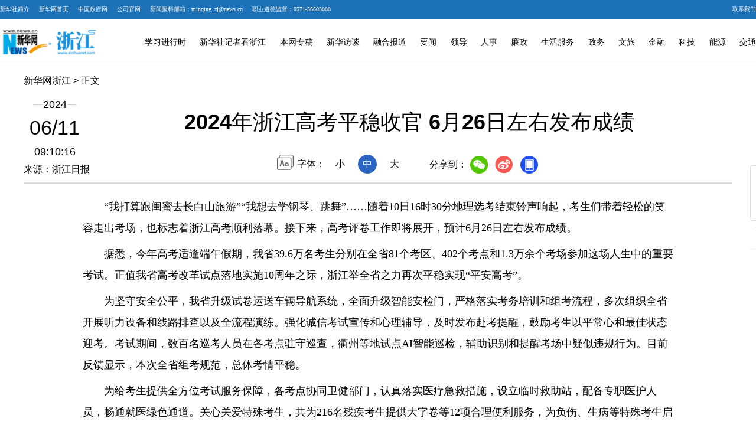

--- FILE ---
content_type: text/html; charset=utf-8
request_url: http://www.zj.news.cn/20240611/cafab5cbd0ea49fd85fa977fdfae9040/c.html
body_size: 3740
content:
<!DOCTYPE html><html><head><meta name="source" content="新华网"> <meta name="publishdate" content="2024-06-11"> <meta name="contentid" content="20240611cafab5cbd0ea49fd85fa977fdfae9040"> <meta name="subject" content=""> <meta name="catalogs" content="01007007001"> <meta name="author" content=""> <meta name="publishedtype" content="1"> <meta name="filetype" content="0"> <meta name="pagetype" content="1"> <meta name="templateId" content="d1a9e38e80f14578a6405decb6150c97"> <meta http-equiv="Content-Type" content="text/html; charset=utf-8"> <meta name="apple-mobile-web-app-capable" content="yes"> <meta name="apple-mobile-web-app-status-bar-style" content="black"> <meta content="telephone=no" name="format-detection"> <meta http-equiv="X-UA-Compatible" content="IE=edge"> <meta content="width=device-width, initial-scale=1.0, minimum-scale=1.0, maximum-scale=1.0,user-scalable=no" name="viewport"> <meta name="keywords" content="考生,我省,今年,考试,提供" data="datasource:20240611cafab5cbd0ea49fd85fa977fdfae9040" datatype="content"> <meta name="description" content="2024年浙江高考平稳收官 6月26日左右发布成绩-&quot;据悉，今年高考适逢端午假期，我省39.6万名考生分别在全省81个考区、402个考点和1.3万余个考场参加这场人生中的重要考试。&quot;" data="datasource:20240611cafab5cbd0ea49fd85fa977fdfae9040" datatype="content"> <title data="datasource:20240611cafab5cbd0ea49fd85fa977fdfae9040" datatype="content">
            2024年浙江高考平稳收官 6月26日左右发布成绩-新华网
        </title> <link rel="stylesheet" href="https://lib.news.cn/common/reset_nofont.css"> <link rel="stylesheet" href="http://lib.xinhuanet.com/swiper/swiper3.4.2/swiper.min.css"> <link rel="stylesheet" href="http://zj.news.cn/2023/img/cb_detail_2021.css"> <link rel="stylesheet" href="http://zj.news.cn/2023/img/detail-picture.css"> <link rel="stylesheet" href="http://www.news.cn/detail/css/cb_videoPlayer.css"> <script src="http://lib.xinhuanet.com/jquery/jquery1.12.4/jquery.min.js"></script> <script src="http://res.wx.qq.com/open/js/jweixin-1.6.0.js"></script> <script src="http://lib.xinhuanet.com/common/share.js"></script></head> <body><div class="fix-ewm domPC" data="datasource:20240611cafab5cbd0ea49fd85fa977fdfae9040" datatype="content"><img src="http://www.news.cn/detail2020/images/ewm.png" width="94" alt=""> <div class="fxd"><span class="fxd-wx"></span> <a href="javascript:void(0)" class="fxd-wb"></a> <span class="fxd-khd"></span> <div class="fxd-wx-ewm"><img src="http://zj.news.cn/2023/img/qrcode.jpg"></div> <div class="fxd-wx-ewm"><img src="zxcode_20240611cafab5cbd0ea49fd85fa977fdfae9040.jpg"></div> <div class="fxd-khd-ewm"><img src="http://zj.news.cn/2023/img/qrcode-app.png"></div></div></div> <div class="domPC"><script src="http://zj.news.cn/2023/img/smallTop.js"></script></div> <div class="domMobile"><script src="http://zj.news.cn/2023/img/toppx.js"></script></div> <div class="header domPC" data="datasource:20240611cafab5cbd0ea49fd85fa977fdfae9040" datatype="content"><div class="header-top clearfix"><div class="header-nav left"><a href="http://zj.news.cn/" target="_blank">新华网浙江</a> &gt; 正文</div></div> <div class="header-cont clearfix"><div class="header-time left"><span class="year"><em>2024</em></span> <span class="day"><em>06</em>/<em>11</em></span> <span class="time">09:10:16</span></div> <div class="source">来源：浙江日报
                </div> <div class="head-line clearfix"><h1><span class="title">2024年浙江高考平稳收官 6月26日左右发布成绩</span></h1> <div class="pageShare"><div class="setFont">字体：
                            <span id="fontSmall">小</span> <span id="fontNormal" class="active">中</span> <span id="fontBig">大</span></div> <div class="share">
                            分享到：<a href="javascript:void(0)" class="wx"></a><a href="javascript:void(0)" class="wb"></a><a href="javascript:void(0)" class="khd"></a> <div class="wx-ewm"><img src="zxcode_20240611cafab5cbd0ea49fd85fa977fdfae9040.jpg"></div> <div class="khd-ewm"><img src="http://zj.news.cn/2023/img/qrcode-app.png"></div></div></div></div></div></div> <div class="mheader domMobile" data="datasource:20240611cafab5cbd0ea49fd85fa977fdfae9040" datatype="content"><h1><span class="title">2024年浙江高考平稳收官 6月26日左右发布成绩</span></h1> <div class="info">
                2024-06-11 09:10:16
                <span>
                    来源：浙江日报
                </span></div></div> <div class="main clearfix"><div class="main-left"><div id="detail" datatype="content" data="datasource:20240611cafab5cbd0ea49fd85fa977fdfae9040"><span id="detailContent"><p>&emsp;&emsp;“我打算跟闺蜜去长白山旅游”“我想去学钢琴、跳舞”……随着10日16时30分地理选考结束铃声响起，考生们带着轻松的笑容走出考场，也标志着浙江高考顺利落幕。接下来，高考评卷工作即将展开，预计6月26日左右发布成绩。</p><p>&emsp;&emsp;据悉，今年高考适逢端午假期，我省39.6万名考生分别在全省81个考区、402个考点和1.3万余个考场参加这场人生中的重要考试。正值我省高考改革试点落地实施10周年之际，浙江举全省之力再次平稳实现“平安高考”。</p><p>&emsp;&emsp;为坚守安全公平，我省升级试卷运送车辆导航系统，全面升级智能安检门，严格落实考务培训和组考流程，多次组织全省开展听力设备和线路排查以及全流程演练。强化诚信考试宣传和心理辅导，及时发布赴考提醒，鼓励考生以平常心和最佳状态迎考。考试期间，数百名巡考人员在各考点驻守巡查，衢州等地试点AI智能巡检，辅助识别和提醒考场中疑似违规行为。目前反馈显示，本次全省组考规范，总体考情平稳。</p><p>&emsp;&emsp;为给考生提供全方位考试服务保障，各考点协同卫健部门，认真落实医疗急救措施，设立临时救助站，配备专职医护人员，畅通就医绿色通道。关心关爱特殊考生，共为216名残疾考生提供大字卷等12项合理便利服务，为负伤、生病等特殊考生启用374个备用考场。</p><p>&emsp;&emsp;高考不仅是我省数十万考生的大事，也时刻牵动着各界关心高考并为之默默付出的人。今年高考，全省超过十万名工作人员和各界社会人士坚守服务岗位，竭尽所能为考生排忧解难，共同营造良好的考试环境。不论是争分夺秒护送考生的铁骑，还是年复一年提供暖心助考的志愿者，抑或是在幕后提供安全保障的各行各业工作者，他们的身影定格成这个夏天一个个温情画面。</p><p>&emsp;&emsp;高考结束后，我省189万余份答卷将在严格保密措施下集中回收并采集卷面信息。6月13日起，我省9个高校评卷点开启网上评阅。本次高考成绩和各类各段分数线预计于6月26日左右发布，请考生及时关注最新消息。</p><p>&emsp;&emsp;6月29日至30日，我省统一进行今年高考首轮志愿填报，考生可在6月12日至18日先参加网上志愿填报模拟练习。今年我省高考志愿填报服务全面升级。省教育考试院首次开发“智能辅助系统”统一免费提供全省中学用以辅导考生，6月16日至20日举办高考志愿“云咨询周”活动，接受考生和家长线上互动答疑。另外，今年在浙江招生的高校生源计划图书预计于6月22日左右寄发至各地。（记者 纪驭亚）&emsp;</p></span> <div id="articleEdit"><span class="editor"> 【责任编辑:张灵】 </span></div></div></div></div> <div class="foot"><script src="http://lib.xinhuanet.com/common/foot.js"></script></div> <div data="datasource:20240611cafab5cbd0ea49fd85fa977fdfae9040" datatype="content"><div id="fontsize" style="display:none;">
                
            </div> <div id="fontcolor" style="display:none;">
                
            </div> <div id="wxpic" style="display:none;"><img src=""></div> <div id="wxtitle" style="display:none;">
                2024年浙江高考平稳收官 6月26日左右发布成绩
            </div></div> <script>
        //微信分享图功能
        var wxfxPic = $.trim($("#wxpic").find("img").attr("src"));
        var wxfxTit = $.trim($("#wxtitle").text());
        var detaiWxPic = $("#wxsharepic").attr("src");
        if (wxfxPic == "") {
            wxfxPic = 'http://lib.news.cn/common/sharelogo.jpg';
        } else {
            wxfxPic = window.location.href.replace("c.html", wxfxPic)
        }
        wxConfig({
            // title: $(".head-line .title").html(),
            title: wxfxTit,
            desc: '新华网，让新闻离你更近！',
            link: window.location.href,
            imgUrl: wxfxPic
        });
    </script> <script src="http://www.news.cn/global/detail/xhCommonFun.js"></script> <script src="http://www.news.cn/2021detail/js/xh-column.js"></script> <script src="http://www.news.cn/2021homepro/scripts/fixedNav.js"></script> <script src="http://zj.news.cn/2023static/js/cb_detail_picture_202208.js"></script> <script src="http://www.news.cn/2021detail/js/cb-video.js"></script><script src="//imgs.news.cn/webdig/xinhua_webdig.js" language="javascript" type="text/javascript" async></script></body></html>

--- FILE ---
content_type: application/javascript; charset=utf-8
request_url: http://zj.news.cn/2023/img/smallTop.js
body_size: 2151
content:
var topPcStyles =
    '<style>'+
        ':root {--activeTitleColor: #3848a0;--fontFamilyStyle: "微软雅黑", "黑体";}'+
        '* {box-sizing: border-box;margin: 0;padding: 0;list-style: none;}'+
        '.w {width: 1280px;margin: 0 auto;}'+
        'a {background-color: transparent;text-decoration: none;}'+
        '#root {max-width: 100vw;min-width: 1280px;max-height: fit-content;background: #f0f5fe;overflow: hidden;display: block;}'+
        '#root-h5 {width: 100%;display: block;}'+
        '.header01 {width: 100%;height: 32px;background: #1d71b7;}'+
        '.header01 .header01_nav {height: 32px;display: flex;align-items: center;justify-content: space-between;}'+
        '.header01_nav .left,.header01_nav .right {height: 100%;display: flex;align-items: center;}'+
        '.header01_nav .nav_item:first-child {margin-left: 0;}'+
        '.header01_nav .nav_item {font-size: 10px;font-family: "Microsoft YaHei";color: #ffffff;margin-left: 16px;}'+
        '.menu {width: 100%;height: 80px;background: #ffffff;border-bottom: 1px solid #e4e4e4;}'+
        '.menu .menu_box {height: 80px;display: flex;align-items: center;justify-content: space-between;}'+
        '.menu .menu_box .logo {width: 170px;height: 58px;}'+
        '.menu .menu_box .menu_list {display: flex;align-items: center;justify-content: space-between;flex: 2;padding-left: 75px;}'+
        '.menu_box .menu_list .menu_item {font-weight: 500;font-size: 14px;font-family: var(--fontFamilyStyle);}'+
        '.menu_box .menu_list .menu_item:hover {color: var(--activeTitleColor);}'+
    '</style>'
var topPcDom = '<div class="top domPc domPC">'+ 
                '<div id="root">'+ 
                  '<div class="header01">'+ 
                  '<nav class="header01_nav w">'+ 
                  '<div class="left">'+ 
                  '<a class="nav_item" href="http://203.192.6.89/xhs/" target="_blank">新华社简介</a>'+ 
                  '<a class="nav_item" href="http://www.news.cn" target="_blank">新华网首页</a>'+ 
                  '<a class="nav_item" href="http://www.gov.cn/" target="_blank">中国政府网</a>'+ 
                  '<a class="nav_item" href="http://www.xinhuanet.com/company/" target="_blank">公司官网</a>'+ 
                  <!----'<span class="nav_item">股票代码：603888</span>'+ --->
                  '<span class="nav_item">新闻报料邮箱：minqing_zj@news.cn</span>'+ 
                  '<span class="nav_item">职业道德监督：0571-56603888</span>'+ 
                  '</div>'+ 
                  '<div class="right">'+ 
                 <!----'<a class="nav_item" href="http://zj.news.cn/2018/guanggao.htm" target="_blank">广告刊例</a>'+ --->
                  '<a class="nav_item" href="http://zj.news.cn/2020special/2020contactus/contact-us.htm" target="_blank">联系我们</a>'+ 
                  '</div>'+ 
                  '</nav>'+ 
                  '</div>'+ 
                  '<div class="menu">'+ 
                  '<div class="menu_box w">'+ 
                  '<img class="logo" src="http://zj.news.cn/2023static/images/logo.png" alt="" />'+ 
                  '<div class="menu_list">'+ 
                  '<a class="menu_item title_hover" href="http://www.news.cn/politics/xxjxs/index.htm" target="_blank">学习进行时</a>'+ 
                  '<a class="menu_item title_hover" href="http://zj.news.cn/newscenter/xhsjzkzj.htm" target="_blank">新华社记者看浙江</a>'+         
                  '<a class="menu_item title_hover" href="http://zj.news.cn/newscenter/2023bwzg.htm" target="_blank">本网专稿</a>'+ 
                  '<a class="menu_item title_hover" href="http://zj.news.cn/newscenter/fangtan.htm" target="_blank">新华访谈</a>'+ 
                  '<a class="menu_item title_hover" href="http://zj.news.cn/newscenter/2020media/shihuajn.htm" target="_blank">融合报道</a>'+ 
                  '<a class="menu_item title_hover" href="http://zj.news.cn/2018/yaowen.htm" target="_blank">要闻</a>'+ 
                  '<a class="menu_item title_hover" href="http://zj.news.cn/ldzjym/index.htm" target="_blank">领导</a>'+ 
                  '<a class="menu_item title_hover" href="http://zj.news.cn/2020renshi/index.htm" target="_blank">人事</a>'+ 
                  '<a class="menu_item title_hover" href="http://zj.news.cn/2020lianzheng/index.htm" target="_blank">廉政</a>'+ 
                  '<a class="menu_item title_hover" href="http://zj.news.cn/newscenter/2023shfw.htm" target="_blank">生活服务</a>'+ 
                  '<a class="menu_item title_hover" href="http://zj.news.cn/2018/shixian.htm" target="_blank">政务</a>'+ 
                  '<a class="menu_item title_hover" href="http://zj.news.cn/2023xxfwwl/index.htm" target="_blank">文旅</a>'+ 
                  '<a class="menu_item title_hover" href="http://zj.news.cn/2023xxfwjr/index.htm" target="_blank">金融</a>'+ 
                  '<a class="menu_item title_hover" href="http://zj.news.cn/2023xxfwkj/index.htm" target="_blank">科技</a>'+ 
                  '<a class="menu_item title_hover" href="http://zj.news.cn/2023xxfwny/index.htm" target="_blank">能源</a>'+ 
                  '<a class="menu_item title_hover" href="http://zj.news.cn/2023xxfwjt/index.htm" target="_blank">交通</a>'+ 
                  '</div>'+ 
                  '</div>'+ 
                  '</div>'+ 
                  '</div>'+ 
              '</div>'
$('body').prepend(topPcStyles + topPcDom)

function jfSwitch() {
    var currUrl = window.location.href
    var flag = currUrl.indexOf('gate/big5')
    var ftzw = 'tp://big5.news.cn/gate/big5/www.news.cn'
    var jtzw = 'tp://www.news.cn'
    if (flag < 0) {
        // 文字变繁体
        $('.ChineseType').html(
            '<a href="ht' + ftzw + '" target="_blank">中文/繁体</a>'
        )
    } else {
        // 文字变简体
        $('.ChineseType').html(
            '<a href="ht' + jtzw + '" target="_blank">中文/简体</a>'
        )
    }
}

function createScript(url, callback) {
    var oScript = document.createElement('script')
    oScript.type = 'text/javascript'
    oScript.async = true
    oScript.defer = true
    oScript.charset = 'utf-8'
    oScript.src = url
    /*
     ** script标签的onload和onreadystatechange事件
     ** IE6/7/8支持onreadystatechange事件
     ** IE9/10支持onreadystatechange和onload事件
     ** Firefox/Chrome/Opera支持onload事件
     */

    // 判断IE8及以下浏览器
    var isIE = !-[1]
    if (isIE) {
        oScript.onreadystatechange = function () {
            if (this.readyState == 'loaded' || this.readyState == 'complete') {
                callback()
            }
        }
    } else {
        // IE9及以上浏览器，Firefox，Chrome，Opera
        oScript.onload = function () {
            callback()
        }
    }
    document.body.appendChild(oScript)
}
createScript(
    '//wza.news.cn/dist/aria.js?appid=7c11fb3e5d5e6bc07fc782d63ab71188',
    function () {
        console.log('OK')
    }
)

$(function () {  jfSwitch() })

--- FILE ---
content_type: text/plain;charset=UTF-8
request_url: http://api.home.news.cn/wx/jsapi.do?callback=jQuery112406689430037424766_1769485326209&mpId=390&url=http%3A%2F%2Fwww.zj.news.cn%2F20240611%2Fcafab5cbd0ea49fd85fa977fdfae9040%2Fc.html&_=1769485326210
body_size: 325
content:
jQuery112406689430037424766_1769485326209({"code":200,"description":"操作成功","content":{"signature":"4e3cb76b5fb0c251c0afead2c5fc0104f4bff1a4","appId":"wxbb5196cf19a1a1af","nonceStr":"bba5c99e6b55418388fc0248cf21fdc2","url":"http://wwwzjnewscn/20240611/cafab5cbd0ea49fd85fa977fdfae9040/chtml","timestamp":1769485327}});